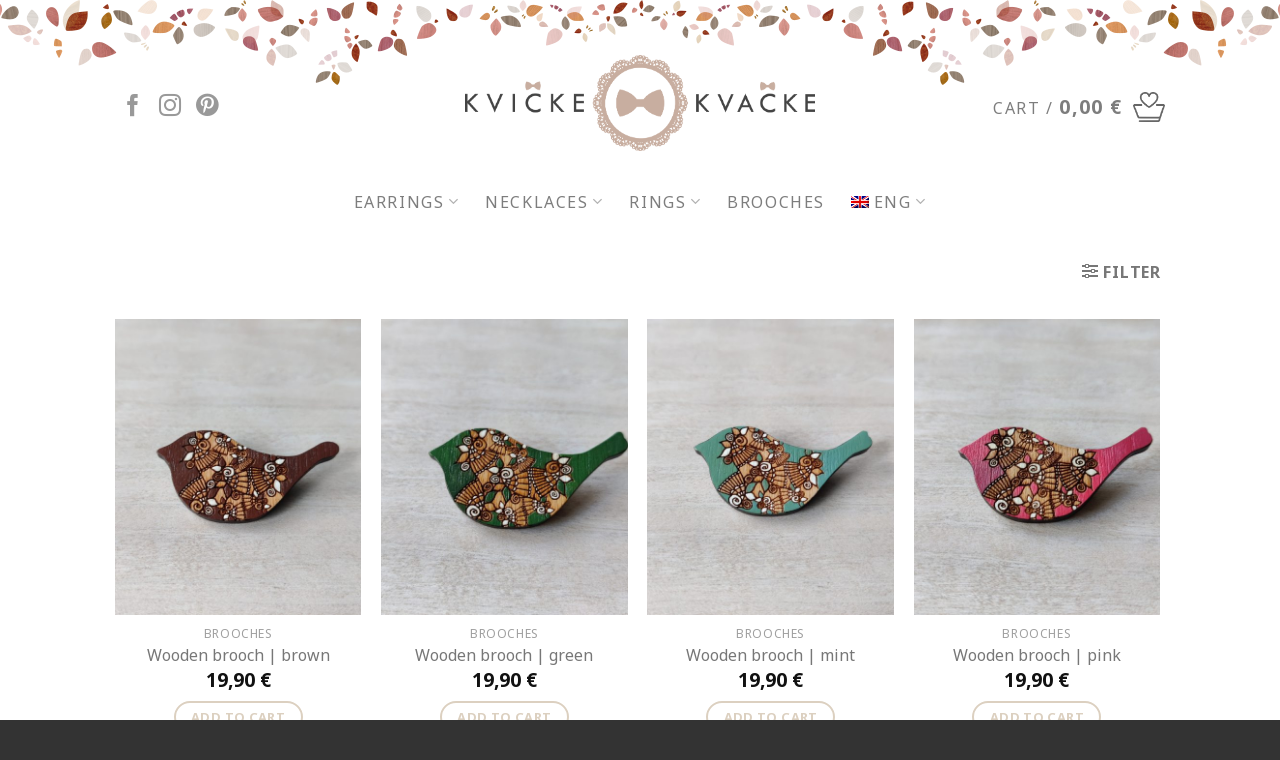

--- FILE ---
content_type: text/html; charset=UTF-8
request_url: https://kvickekvacke.com/
body_size: 16659
content:
<!DOCTYPE html>
<!--[if IE 9 ]> <html lang="en-US" class="ie9 loading-site no-js bg-fill"> <![endif]-->
<!--[if IE 8 ]> <html lang="en-US" class="ie8 loading-site no-js bg-fill"> <![endif]-->
<!--[if (gte IE 9)|!(IE)]><!--><html lang="en-US" class="loading-site no-js bg-fill"> <!--<![endif]-->
<head>
	<meta charset="UTF-8" />
	<link rel="profile" href="http://gmpg.org/xfn/11" />
	<link rel="pingback" href="https://kvickekvacke.com/xmlrpc.php" />

	<script>(function(html){html.className = html.className.replace(/\bno-js\b/,'js')})(document.documentElement);</script>
<link rel="alternate" hreflang="en" href="https://kvickekvacke.com" />
<link rel="alternate" hreflang="sl" href="https://kvickekvacke.com/sl/" />
<meta name="viewport" content="width=device-width, initial-scale=1, maximum-scale=1" />
	<!-- This site is optimized with the Yoast SEO plugin v14.7 - https://yoast.com/wordpress/plugins/seo/ -->
	<title>Kvičke Kvačke - Unique handmade wooden jewelry</title>
	<meta name="description" content="Unique handmade wooden jewelry made from laser engraved and hand painted wood. Inspired by nature, lace and crochet patterns." />
	<meta name="robots" content="index, follow" />
	<meta name="googlebot" content="index, follow, max-snippet:-1, max-image-preview:large, max-video-preview:-1" />
	<meta name="bingbot" content="index, follow, max-snippet:-1, max-image-preview:large, max-video-preview:-1" />
	<link rel="canonical" href="https://kvickekvacke.com/" />
	<meta property="og:locale" content="en_US" />
	<meta property="og:type" content="website" />
	<meta property="og:title" content="Kvičke Kvačke - Unique handmade wooden jewelry" />
	<meta property="og:description" content="Unique handmade wooden jewelry made from laser engraved and hand painted wood. Inspired by nature, lace and crochet patterns." />
	<meta property="og:url" content="https://kvickekvacke.com/" />
	<meta property="og:site_name" content="Kvičke Kvačke" />
	<meta property="article:publisher" content="https://www.facebook.com/KvickeKvacke/" />
	<meta property="article:modified_time" content="2024-08-14T18:26:02+00:00" />
	<meta name="twitter:card" content="summary_large_image" />
	<script type="application/ld+json" class="yoast-schema-graph">{"@context":"https://schema.org","@graph":[{"@type":"Organization","@id":"https://kvickekvacke.com/#organization","name":"Kvi\u010dke Kva\u010dke","url":"https://kvickekvacke.com/","sameAs":["https://www.facebook.com/KvickeKvacke/","https://www.instagram.com/kvickekvacke/","https://www.pinterest.com/kvickekvacke/"],"logo":{"@type":"ImageObject","@id":"https://kvickekvacke.com/#logo","inLanguage":"en-US","url":"https://kvickekvacke.com/wp-content/uploads/2019/11/Unique-handmade-wooden-jewelry-logo.png","width":2154,"height":585,"caption":"Kvi\u010dke Kva\u010dke"},"image":{"@id":"https://kvickekvacke.com/#logo"}},{"@type":"WebSite","@id":"https://kvickekvacke.com/#website","url":"https://kvickekvacke.com/","name":"Kvi\u010dke Kva\u010dke","description":"Unique handmade wooden jewelry","publisher":{"@id":"https://kvickekvacke.com/#organization"},"potentialAction":[{"@type":"SearchAction","target":"https://kvickekvacke.com/?s={search_term_string}","query-input":"required name=search_term_string"}],"inLanguage":"en-US"},{"@type":"WebPage","@id":"https://kvickekvacke.com/#webpage","url":"https://kvickekvacke.com/","name":"Kvi\u010dke Kva\u010dke - Unique handmade wooden jewelry","isPartOf":{"@id":"https://kvickekvacke.com/#website"},"about":{"@id":"https://kvickekvacke.com/#organization"},"datePublished":"2019-10-31T19:13:02+00:00","dateModified":"2024-08-14T18:26:02+00:00","description":"Unique handmade wooden jewelry made from laser engraved and hand painted wood. Inspired by nature, lace and crochet patterns.","inLanguage":"en-US","potentialAction":[{"@type":"ReadAction","target":["https://kvickekvacke.com/"]}]}]}</script>
	<!-- / Yoast SEO plugin. -->


<link rel='dns-prefetch' href='//fonts.googleapis.com' />
<link rel='dns-prefetch' href='//s.w.org' />
<link rel="alternate" type="application/rss+xml" title="Kvičke Kvačke &raquo; Feed" href="https://kvickekvacke.com/feed/" />
<link rel="alternate" type="application/rss+xml" title="Kvičke Kvačke &raquo; Comments Feed" href="https://kvickekvacke.com/comments/feed/" />
<link rel="alternate" type="application/rss+xml" title="Kvičke Kvačke &raquo; Products Feed" href="https://kvickekvacke.com/shop/feed/" />
		<script type="text/javascript">
			window._wpemojiSettings = {"baseUrl":"https:\/\/s.w.org\/images\/core\/emoji\/12.0.0-1\/72x72\/","ext":".png","svgUrl":"https:\/\/s.w.org\/images\/core\/emoji\/12.0.0-1\/svg\/","svgExt":".svg","source":{"concatemoji":"https:\/\/kvickekvacke.com\/wp-includes\/js\/wp-emoji-release.min.js?ver=5.3.20"}};
			!function(e,a,t){var n,r,o,i=a.createElement("canvas"),p=i.getContext&&i.getContext("2d");function s(e,t){var a=String.fromCharCode;p.clearRect(0,0,i.width,i.height),p.fillText(a.apply(this,e),0,0);e=i.toDataURL();return p.clearRect(0,0,i.width,i.height),p.fillText(a.apply(this,t),0,0),e===i.toDataURL()}function c(e){var t=a.createElement("script");t.src=e,t.defer=t.type="text/javascript",a.getElementsByTagName("head")[0].appendChild(t)}for(o=Array("flag","emoji"),t.supports={everything:!0,everythingExceptFlag:!0},r=0;r<o.length;r++)t.supports[o[r]]=function(e){if(!p||!p.fillText)return!1;switch(p.textBaseline="top",p.font="600 32px Arial",e){case"flag":return s([127987,65039,8205,9895,65039],[127987,65039,8203,9895,65039])?!1:!s([55356,56826,55356,56819],[55356,56826,8203,55356,56819])&&!s([55356,57332,56128,56423,56128,56418,56128,56421,56128,56430,56128,56423,56128,56447],[55356,57332,8203,56128,56423,8203,56128,56418,8203,56128,56421,8203,56128,56430,8203,56128,56423,8203,56128,56447]);case"emoji":return!s([55357,56424,55356,57342,8205,55358,56605,8205,55357,56424,55356,57340],[55357,56424,55356,57342,8203,55358,56605,8203,55357,56424,55356,57340])}return!1}(o[r]),t.supports.everything=t.supports.everything&&t.supports[o[r]],"flag"!==o[r]&&(t.supports.everythingExceptFlag=t.supports.everythingExceptFlag&&t.supports[o[r]]);t.supports.everythingExceptFlag=t.supports.everythingExceptFlag&&!t.supports.flag,t.DOMReady=!1,t.readyCallback=function(){t.DOMReady=!0},t.supports.everything||(n=function(){t.readyCallback()},a.addEventListener?(a.addEventListener("DOMContentLoaded",n,!1),e.addEventListener("load",n,!1)):(e.attachEvent("onload",n),a.attachEvent("onreadystatechange",function(){"complete"===a.readyState&&t.readyCallback()})),(n=t.source||{}).concatemoji?c(n.concatemoji):n.wpemoji&&n.twemoji&&(c(n.twemoji),c(n.wpemoji)))}(window,document,window._wpemojiSettings);
		</script>
		<style type="text/css">
img.wp-smiley,
img.emoji {
	display: inline !important;
	border: none !important;
	box-shadow: none !important;
	height: 1em !important;
	width: 1em !important;
	margin: 0 .07em !important;
	vertical-align: -0.1em !important;
	background: none !important;
	padding: 0 !important;
}
</style>
	<link rel='stylesheet' id='wp-block-library-css'  href='https://kvickekvacke.com/wp-includes/css/dist/block-library/style.min.css?ver=5.3.20' type='text/css' media='all' />
<link rel='stylesheet' id='wc-block-vendors-style-css'  href='https://kvickekvacke.com/wp-content/plugins/woocommerce/packages/woocommerce-blocks/build/vendors-style.css?ver=3.8.1' type='text/css' media='all' />
<link rel='stylesheet' id='wc-block-style-css'  href='https://kvickekvacke.com/wp-content/plugins/woocommerce/packages/woocommerce-blocks/build/style.css?ver=3.8.1' type='text/css' media='all' />
<style id='woocommerce-inline-inline-css' type='text/css'>
.woocommerce form .form-row .required { visibility: visible; }
</style>
<link rel='stylesheet' id='wpml-menu-item-0-css'  href='//kvickekvacke.com/wp-content/plugins/sitepress-multilingual-cms/templates/language-switchers/menu-item/style.min.css?ver=1' type='text/css' media='all' />
<link rel='stylesheet' id='wc-gateway-ppec-frontend-css'  href='https://kvickekvacke.com/wp-content/plugins/woocommerce-gateway-paypal-express-checkout/assets/css/wc-gateway-ppec-frontend.css?ver=2.1.1' type='text/css' media='all' />
<link rel='stylesheet' id='parent-style-css'  href='https://kvickekvacke.com/wp-content/themes/flatsome/style.css?ver=5.3.20' type='text/css' media='all' />
<link rel='stylesheet' id='flatsome-icons-css'  href='https://kvickekvacke.com/wp-content/themes/flatsome/assets/css/fl-icons.css?ver=3.12' type='text/css' media='all' />
<link rel='stylesheet' id='flatsome-main-css'  href='https://kvickekvacke.com/wp-content/themes/flatsome/assets/css/flatsome.css?ver=3.12.2' type='text/css' media='all' />
<link rel='stylesheet' id='flatsome-shop-css'  href='https://kvickekvacke.com/wp-content/themes/flatsome/assets/css/flatsome-shop.css?ver=3.12.2' type='text/css' media='all' />
<link rel='stylesheet' id='flatsome-style-css'  href='https://kvickekvacke.com/wp-content/themes/flatsome-child/style.css?ver=3.9' type='text/css' media='all' />
<link rel='stylesheet' id='flatsome-googlefonts-css'  href='//fonts.googleapis.com/css?family=Noto+Sans%3Aregular%2C700%2Cregular%2C700%7CDancing+Script%3Aregular%2C400&#038;display=swap&#038;ver=3.9' type='text/css' media='all' />
<script type='text/javascript' src='https://kvickekvacke.com/wp-includes/js/jquery/jquery.js?ver=1.12.4-wp'></script>
<script type='text/javascript' src='https://kvickekvacke.com/wp-includes/js/jquery/jquery-migrate.min.js?ver=1.4.1'></script>
<link rel='https://api.w.org/' href='https://kvickekvacke.com/wp-json/' />
<link rel="EditURI" type="application/rsd+xml" title="RSD" href="https://kvickekvacke.com/xmlrpc.php?rsd" />
<link rel="wlwmanifest" type="application/wlwmanifest+xml" href="https://kvickekvacke.com/wp-includes/wlwmanifest.xml" /> 
<meta name="generator" content="WordPress 5.3.20" />
<meta name="generator" content="WooCommerce 4.8.3" />
<meta name="generator" content="WPML ver:4.4.10 stt:1,46;" />
<style>.bg{opacity: 0; transition: opacity 1s; -webkit-transition: opacity 1s;} .bg-loaded{opacity: 1;}</style><!--[if IE]><link rel="stylesheet" type="text/css" href="https://kvickekvacke.com/wp-content/themes/flatsome/assets/css/ie-fallback.css"><script src="//cdnjs.cloudflare.com/ajax/libs/html5shiv/3.6.1/html5shiv.js"></script><script>var head = document.getElementsByTagName('head')[0],style = document.createElement('style');style.type = 'text/css';style.styleSheet.cssText = ':before,:after{content:none !important';head.appendChild(style);setTimeout(function(){head.removeChild(style);}, 0);</script><script src="https://kvickekvacke.com/wp-content/themes/flatsome/assets/libs/ie-flexibility.js"></script><![endif]-->	<noscript><style>.woocommerce-product-gallery{ opacity: 1 !important; }</style></noscript>
				<script  type="text/javascript">
				!function(f,b,e,v,n,t,s){if(f.fbq)return;n=f.fbq=function(){n.callMethod?
					n.callMethod.apply(n,arguments):n.queue.push(arguments)};if(!f._fbq)f._fbq=n;
					n.push=n;n.loaded=!0;n.version='2.0';n.queue=[];t=b.createElement(e);t.async=!0;
					t.src=v;s=b.getElementsByTagName(e)[0];s.parentNode.insertBefore(t,s)}(window,
					document,'script','https://connect.facebook.net/en_US/fbevents.js');
			</script>
			<!-- WooCommerce Facebook Integration Begin -->
			<script  type="text/javascript">

				fbq('init', '654226268814186', {}, {
    "agent": "woocommerce-4.8.3-2.3.5"
});

				fbq( 'track', 'PageView', {
    "source": "woocommerce",
    "version": "4.8.3",
    "pluginVersion": "2.3.5"
} );

				document.addEventListener( 'DOMContentLoaded', function() {
					jQuery && jQuery( function( $ ) {
						// insert placeholder for events injected when a product is added to the cart through AJAX
						$( document.body ).append( '<div class=\"wc-facebook-pixel-event-placeholder\"></div>' );
					} );
				}, false );

			</script>
			<!-- WooCommerce Facebook Integration End -->
			<link rel="icon" href="https://kvickekvacke.com/wp-content/uploads/2019/11/cropped-Unique-handmade-wooden-jewlery-favicon-32x32.png" sizes="32x32" />
<link rel="icon" href="https://kvickekvacke.com/wp-content/uploads/2019/11/cropped-Unique-handmade-wooden-jewlery-favicon-192x192.png" sizes="192x192" />
<link rel="apple-touch-icon-precomposed" href="https://kvickekvacke.com/wp-content/uploads/2019/11/cropped-Unique-handmade-wooden-jewlery-favicon-180x180.png" />
<meta name="msapplication-TileImage" content="https://kvickekvacke.com/wp-content/uploads/2019/11/cropped-Unique-handmade-wooden-jewlery-favicon-270x270.png" />
<style id="custom-css" type="text/css">:root {--primary-color: #dcd0c0;}.header-main{height: 174px}#logo img{max-height: 174px}#logo{width:350px;}.header-bottom{min-height: 55px}.header-top{min-height: 30px}.transparent .header-main{height: 265px}.transparent #logo img{max-height: 265px}.has-transparent + .page-title:first-of-type,.has-transparent + #main > .page-title,.has-transparent + #main > div > .page-title,.has-transparent + #main .page-header-wrapper:first-of-type .page-title{padding-top: 315px;}.header.show-on-scroll,.stuck .header-main{height:70px!important}.stuck #logo img{max-height: 70px!important}.header-bg-color, .header-wrapper {background-color: rgba(255,255,255,0)}.header-bg-image {background-image: url('https://kvickekvacke.com/wp-content/uploads/2020/04/test7.png');}.header-bg-image {background-repeat: no-repeat;}.header-bottom {background-color: #ffffff}.header-main .nav > li > a{line-height: 16px }.header-wrapper:not(.stuck) .header-main .header-nav{margin-top: 40px }.stuck .header-main .nav > li > a{line-height: 50px }.header-bottom-nav > li > a{line-height: 16px }@media (max-width: 549px) {.header-main{height: 70px}#logo img{max-height: 70px}}/* Color */.accordion-title.active, .has-icon-bg .icon .icon-inner,.logo a, .primary.is-underline, .primary.is-link, .badge-outline .badge-inner, .nav-outline > li.active> a,.nav-outline >li.active > a, .cart-icon strong,[data-color='primary'], .is-outline.primary{color: #dcd0c0;}/* Color !important */[data-text-color="primary"]{color: #dcd0c0!important;}/* Background Color */[data-text-bg="primary"]{background-color: #dcd0c0;}/* Background */.scroll-to-bullets a,.featured-title, .label-new.menu-item > a:after, .nav-pagination > li > .current,.nav-pagination > li > span:hover,.nav-pagination > li > a:hover,.has-hover:hover .badge-outline .badge-inner,button[type="submit"], .button.wc-forward:not(.checkout):not(.checkout-button), .button.submit-button, .button.primary:not(.is-outline),.featured-table .title,.is-outline:hover, .has-icon:hover .icon-label,.nav-dropdown-bold .nav-column li > a:hover, .nav-dropdown.nav-dropdown-bold > li > a:hover, .nav-dropdown-bold.dark .nav-column li > a:hover, .nav-dropdown.nav-dropdown-bold.dark > li > a:hover, .is-outline:hover, .tagcloud a:hover,.grid-tools a, input[type='submit']:not(.is-form), .box-badge:hover .box-text, input.button.alt,.nav-box > li > a:hover,.nav-box > li.active > a,.nav-pills > li.active > a ,.current-dropdown .cart-icon strong, .cart-icon:hover strong, .nav-line-bottom > li > a:before, .nav-line-grow > li > a:before, .nav-line > li > a:before,.banner, .header-top, .slider-nav-circle .flickity-prev-next-button:hover svg, .slider-nav-circle .flickity-prev-next-button:hover .arrow, .primary.is-outline:hover, .button.primary:not(.is-outline), input[type='submit'].primary, input[type='submit'].primary, input[type='reset'].button, input[type='button'].primary, .badge-inner{background-color: #dcd0c0;}/* Border */.nav-vertical.nav-tabs > li.active > a,.scroll-to-bullets a.active,.nav-pagination > li > .current,.nav-pagination > li > span:hover,.nav-pagination > li > a:hover,.has-hover:hover .badge-outline .badge-inner,.accordion-title.active,.featured-table,.is-outline:hover, .tagcloud a:hover,blockquote, .has-border, .cart-icon strong:after,.cart-icon strong,.blockUI:before, .processing:before,.loading-spin, .slider-nav-circle .flickity-prev-next-button:hover svg, .slider-nav-circle .flickity-prev-next-button:hover .arrow, .primary.is-outline:hover{border-color: #dcd0c0}.nav-tabs > li.active > a{border-top-color: #dcd0c0}.widget_shopping_cart_content .blockUI.blockOverlay:before { border-left-color: #dcd0c0 }.woocommerce-checkout-review-order .blockUI.blockOverlay:before { border-left-color: #dcd0c0 }/* Fill */.slider .flickity-prev-next-button:hover svg,.slider .flickity-prev-next-button:hover .arrow{fill: #dcd0c0;}/* Background Color */[data-icon-label]:after, .secondary.is-underline:hover,.secondary.is-outline:hover,.icon-label,.button.secondary:not(.is-outline),.button.alt:not(.is-outline), .badge-inner.on-sale, .button.checkout, .single_add_to_cart_button, .current .breadcrumb-step{ background-color:#777777; }[data-text-bg="secondary"]{background-color: #777777;}/* Color */.secondary.is-underline,.secondary.is-link, .secondary.is-outline,.stars a.active, .star-rating:before, .woocommerce-page .star-rating:before,.star-rating span:before, .color-secondary{color: #777777}/* Color !important */[data-text-color="secondary"]{color: #777777!important;}/* Border */.secondary.is-outline:hover{border-color:#777777}.success.is-underline:hover,.success.is-outline:hover,.success{background-color: #b99886}.success-color, .success.is-link, .success.is-outline{color: #b99886;}.success-border{border-color: #b99886!important;}/* Color !important */[data-text-color="success"]{color: #b99886!important;}/* Background Color */[data-text-bg="success"]{background-color: #b99886;}body{font-size: 100%;}@media screen and (max-width: 549px){body{font-size: 100%;}}body{font-family:"Noto Sans", sans-serif}body{font-weight: 0}body{color: #777777}.nav > li > a {font-family:"Noto Sans", sans-serif;}.mobile-sidebar-levels-2 .nav > li > ul > li > a {font-family:"Noto Sans", sans-serif;}.nav > li > a {font-weight: 700;}.mobile-sidebar-levels-2 .nav > li > ul > li > a {font-weight: 700;}h1,h2,h3,h4,h5,h6,.heading-font, .off-canvas-center .nav-sidebar.nav-vertical > li > a{font-family: "Noto Sans", sans-serif;}h1,h2,h3,h4,h5,h6,.heading-font,.banner h1,.banner h2{font-weight: 700;}.alt-font{font-family: "Dancing Script", sans-serif;}.alt-font{font-weight: 400!important;}a{color: #777777;}a:hover{color: #000000;}.tagcloud a:hover{border-color: #000000;background-color: #000000;}.widget a{color: #777777;}.widget a:hover{color: #000000;}.widget .tagcloud a:hover{border-color: #000000; background-color: #000000;}.badge-inner.on-sale{background-color: #dcd0c0}.badge-inner.new-bubble{background-color: #dcd0c0}input[type='submit'], input[type="button"], button:not(.icon), .button:not(.icon){border-radius: 99px!important}@media screen and (min-width: 550px){.products .box-vertical .box-image{min-width: 510px!important;width: 510px!important;}}.footer-2{background-image: url('http://kvickekvacke.com/wp-content/uploads/2019/11/Unique-handmade-wooden-jewelry-footer.png');}.footer-1{background-color: #dcd0c0}.footer-2{background-color: #dcd0c0}.absolute-footer, html{background-color: #333333}button[name='update_cart'] { display: none; }/* Custom CSS *//* Header */#logo img {margin-top: 1em;}.woocommerce-ordering, .woocommerce-result-count {display: none;}.category-filtering {text-align: right;}.nav-dropdown.nav-dropdown-default>li>a {border-bottom: 0;}/* Social icons */button.icon:not(.button), a.icon:not(.button) {font-size: 1.4rem;}.header-cart-title {font-size: 1rem;}ul.header-nav li a {font-weight: normal;letter-spacing: 0.1rem;}/*#wide-nav {border-top: 1px solid #ececec;border-bottom: 1px solid #ececec;}*/.nav>li.active>a {color: #777777;font-weight: bold;}/* Footer */.footer-1 {padding-bottom: 35px;border-top: 0;}.footer-1 .widget .is-divider {width: 30px;height: 3px;background-color: #000000;opacity: .1;border: 0;margin-top: .9rem;margin-bottom: .9rem;}/* Breadcrumbs */.is-large {font-size: 1rem;}/* Order by and Quick view */.orderby {border-radius: 99px;}/* Left sidebar - Categories and filter widgets */.widget .is-divider {margin-top: 0.2rem;height: 1px;max-width: none;border-top: 1px solid #ececec; }.widget_product_categories li a {/*font-size: 0.95em:*/}.widget_price_filter .ui-slider .ui-slider-range {background-color: #dcd0c0;}.widget_price_filter .ui-slider .ui-slider-handle {border: 1px solid #dddddd;background-color: #f6f6f6;}.widget_price_filter .price_slider_amount .button {border: none;background-color: #dcd0c0;}.widget_product_tag_cloud a, .widget_tag_cloud a {border-radius: 0;}.widget .tagcloud a:hover {background-color: #dcd0c0;border-color: #dcd0c0;border-radius: 0;color: white;}.widget>ul>li ul {border-left: none;}.widget>ul>li .count {/*font-size: 0.85em;*/line-height: 0.85rem;}.widget>ul>li+li {border-top: none;}.widget>ul>li>a {padding: 3px 0;}.category-filter-row .widget_layered_nav_filters .widgettitle {font-size: 1.2em;}.category-filter-row .widget_layered_nav_filters .chosen {margin-right: 0;margin-left: 10px;}/* Product catalog */.box-text-products {font-size: 1rem;}.woocommerce-Price-amount {font-size: 1.2rem;}.image-tools.bottom.left {display: none;}/* Product */.product-summary .woocommerce-Price-currencySymbol {font-size: 1em;vertical-align: 0;}.button.alt:not(.is-outline), .single_add_to_cart_button {border: none;background-color: #dcd0c0;}h3.product-section-title-related {display: none;}.related-products-wrapper.product-section {border-top: 0;padding-bottom: 3em;}.woocommerce-tabs h4 {font-size: 1em;}.product-thumbnails a {border: 0;}.single_add_to_cart_button {margin-bottom: 0;}/* Checkout */.current .breadcrumb-step {background-color: #dcd0c0;}.woocommerce-shipping-destination {display: none;}.coupon .is-form, input[type='submit'].is-form {background-color: #777777;color: #ffffff;text-shadow: none;}.woocommerce-form-coupon-toggle {display: none;}.woocommerce-billing-fields {padding-top: 0;border-top: 0;}.cart-wrapper td.product-quantity {text-align: center;}/* Cart popup */.button.checkout.wc-forward {margin-bottom: 0.5em;}/* Order complete */.wc-bacs-bank-details,.woocommerce-order-overview {list-style: none;}.entry-content ul li {margin-left: 0;}.woocommerce-order-overview li {margin-bottom: 0.3em; }/* Add margin-top to h1 without class set */h1:not([class]) {margin-top: 1em;}/* Remove margins on simple contact form and Subcribe to newsletter button */#simple-contact-form form, #scf-button {margin-bottom: 0;}/* Subcribe to newsletter button */#mc-embedded-subscribe {margin-bottom: 0;margin-top: 1em;}button[type=submit]:hover, input[type=submit]:hover {box-shadow: none;background-color: #9e9e9e !important;}/* About page */.welcome {font-size: 2.5em;}.about-col {padding-bottom: 0;}.about-col h3, .about-mobile-digitized h3 {margin-bottom: 0;}.about-row {margin-top: 2em;}[class~='about-row']:last-of-type {margin-bottom: 3.5em;}.about-section {padding: 0 15px !important;}/* Contact page */.contact-section {padding: 0 15px !important;}/* Subcribe to newsletter page */#mc-embedded-subscribe-form {margin-bottom: 3.5em;}/* Custom CSS Tablet */@media (max-width: 849px){.site-main {margin: 0 !important;}.breadcrumbs {padding-top: 0.7em;}.category-filtering {padding-top: 0;}/* Product */.next-prev-thumbs {display: none;}.product-main {padding-bottom: 1em;}/* Order complete */.wc-bacs-bank-details,.woocommerce-order-overview {list-style: none;}.entry-content ul li {margin-left: 0;}.woocommerce-order-overview li {margin-bottom: 0.3em; }/* Cart popup */.button.checkout.wc-forward {margin-bottom: 0.5em;}/* Mailchimp subscribe banner */.mc-layout__bannerContent iframe { height: auto !important }}/* Custom CSS Mobile */@media (max-width: 549px){.site-main {margin: 0 !important;}#logo img {margin-top: 2em;}.breadcrumbs {padding-top: 0.7em;}.category-filtering {padding-top: 0;}.mobile-nav, #wrapper>.message-wrapper {margin-top: 66px;}.flex-left .mobile-nav {margin-top: 74px;}.shop-page-title {margin-top: 40px;}.category-page-row {padding-top: 0;}.product-filter-row {display: none;}/* Product */.product-main {padding: 80px 0;}.next-prev-thumbs {display: none;}.woocommerce-tabs h4 {text-align: left !important;}.product-main {padding-bottom: 1em;}/* Order complete */.wc-bacs-bank-details,.woocommerce-order-overview {list-style: none;}.entry-content ul li {margin-left: 0;}.woocommerce-order-overview li {margin-bottom: 0.3em; }/* Cart popup */.button.checkout.wc-forward {margin-bottom: 0.5em;}/* Mailchimp subscribe banner */.mc-layout__bannerContent iframe {height: auto !important}.bannerContent__description {text-align: center;padding-top: 15px;}/* Add margin-top to h1 without class set */h1:not([class]) {margin-top: 3em;}/* About page */.about-mobile-welcome {padding-bottom: 0 !important;}.about-mobile-welcome .welcome {font-size: 2.25em;}.about-mobile .col-inner {padding: 1em 0 !important;text-align: center;}.about-mobile-img .img {margin: 0 !important;width: 100% !important;}.about-mobile-digitized {margin-top: 2em !important;}.about-mobile-digitized .col-inner {max-width: 100% !important;}.about-row {margin-top: 1em;}[class~='about-row']:last-of-type {margin-bottom: 2em;}/* Contact page */.contact-mobile h3 {margin-bottom: 0;}.contact-mobile {margin-bottom: 2em;}.contact-mobile-img .img-inner {margin: 0 !important;width: 100% !important;}/* Shopping cart */.checkout-page-title {padding-top: 3em;}}.label-new.menu-item > a:after{content:"New";}.label-hot.menu-item > a:after{content:"Hot";}.label-sale.menu-item > a:after{content:"Sale";}.label-popular.menu-item > a:after{content:"Popular";}</style>
	<!-- Global site tag (gtag.js) - Google Analytics -->
	<script async src="https://www.googletagmanager.com/gtag/js?id=UA-165765962-1"></script>
	<script>
  		window.dataLayer = window.dataLayer || [];
  		function gtag(){dataLayer.push(arguments);}
  		gtag('js', new Date());

  		gtag('config', 'UA-165765962-1');
	</script>
</head>

<body class="home archive post-type-archive post-type-archive-product theme-flatsome woocommerce woocommerce-page woocommerce-no-js full-width bg-fill lightbox nav-dropdown-has-arrow">


<a class="skip-link screen-reader-text" href="#main">Skip to content</a>

<div id="wrapper">

	
	<header id="header" class="header ">
		<div class="header-wrapper">
			<div id="masthead" class="header-main show-logo-center hide-for-sticky">
      <div class="header-inner flex-row container logo-center medium-logo-center" role="navigation">

          <!-- Logo -->
          <div id="logo" class="flex-col logo">
            <!-- Header logo -->
<a href="https://kvickekvacke.com/" title="Kvičke Kvačke - Unique handmade wooden jewelry" rel="home">
    <img width="350" height="174" src="https://kvickekvacke.com/wp-content/uploads/2019/11/Unique-handmade-wooden-jewelry-logo.png" class="header_logo header-logo" alt="Kvičke Kvačke"/><img  width="350" height="174" src="https://kvickekvacke.com/wp-content/uploads/2019/11/Unique-handmade-wooden-jewelry-logo.png" class="header-logo-dark" alt="Kvičke Kvačke"/></a>
          </div>

          <!-- Mobile Left Elements -->
          <div class="flex-col show-for-medium flex-left">
            <ul class="mobile-nav nav nav-left ">
              <li class="nav-icon has-icon">
  		<a href="#" data-open="#main-menu" data-pos="left" data-bg="main-menu-overlay" data-color="" class="is-small" aria-label="Menu" aria-controls="main-menu" aria-expanded="false">
		
		  <i class="icon-menu" ></i>
		  		</a>
	</li>            </ul>
          </div>

          <!-- Left Elements -->
          <div class="flex-col hide-for-medium flex-left
            ">
            <ul class="header-nav header-nav-main nav nav-left  nav-size-xlarge nav-uppercase" >
              <li class="html header-social-icons ml-0">
	<div class="social-icons follow-icons" ><a href="https://www.facebook.com/KvickeKvacke/" target="_blank" data-label="Facebook"  rel="noopener noreferrer nofollow" class="icon plain facebook tooltip" title="Follow on Facebook"><i class="icon-facebook" ></i></a><a href="https://www.instagram.com/kvickekvacke/" target="_blank" rel="noopener noreferrer nofollow" data-label="Instagram" class="icon plain  instagram tooltip" title="Follow on Instagram"><i class="icon-instagram" ></i></a><a href="https://www.pinterest.com/kvickekvacke/" target="_blank" rel="noopener noreferrer nofollow"  data-label="Pinterest"  class="icon plain  pinterest tooltip" title="Follow on Pinterest"><i class="icon-pinterest" ></i></a></div></li>            </ul>
          </div>

          <!-- Right Elements -->
          <div class="flex-col hide-for-medium flex-right">
            <ul class="header-nav header-nav-main nav nav-right  nav-size-xlarge nav-uppercase">
              <li class="cart-item has-icon has-dropdown">

<a href="https://kvickekvacke.com/cart/" title="Cart" class="header-cart-link is-small">


<span class="header-cart-title">
   Cart   /      <span class="cart-price"><span class="woocommerce-Price-amount amount"><bdi>0,00&nbsp;<span class="woocommerce-Price-currencySymbol">&euro;</span></bdi></span></span>
  </span>

  <span class="image-icon header-cart-icon" data-icon-label="0">
    <img class="cart-img-icon" alt="Cart" src="https://kvickekvacke.com/wp-content/uploads/2019/11/Unique-handmade-wooden-jewlery-cart.png"/>
  </span>
</a>

 <ul class="nav-dropdown nav-dropdown-default">
    <li class="html widget_shopping_cart">
      <div class="widget_shopping_cart_content">
        

	<p class="woocommerce-mini-cart__empty-message">No products in the cart.</p>


      </div>
    </li>
     </ul>

</li>
            </ul>
          </div>

          <!-- Mobile Right Elements -->
          <div class="flex-col show-for-medium flex-right">
            <ul class="mobile-nav nav nav-right ">
              <li class="cart-item has-icon">

      <a href="https://kvickekvacke.com/cart/" class="header-cart-link off-canvas-toggle nav-top-link is-small" data-open="#cart-popup" data-class="off-canvas-cart" title="Cart" data-pos="right">
  
  <span class="image-icon header-cart-icon" data-icon-label="0">
    <img class="cart-img-icon" alt="Cart" src="https://kvickekvacke.com/wp-content/uploads/2019/11/Unique-handmade-wooden-jewlery-cart.png"/>
  </span>
</a>


  <!-- Cart Sidebar Popup -->
  <div id="cart-popup" class="mfp-hide widget_shopping_cart">
  <div class="cart-popup-inner inner-padding">
      <div class="cart-popup-title text-center">
          <h4 class="uppercase">Cart</h4>
          <div class="is-divider"></div>
      </div>
      <div class="widget_shopping_cart_content">
          

	<p class="woocommerce-mini-cart__empty-message">No products in the cart.</p>


      </div>
             <div class="cart-sidebar-content relative"></div>  </div>
  </div>

</li>
            </ul>
          </div>

      </div>
     
      </div><div id="wide-nav" class="header-bottom wide-nav hide-for-sticky flex-has-center hide-for-medium">
    <div class="flex-row container">

            
                        <div class="flex-col hide-for-medium flex-center">
                <ul class="nav header-nav header-bottom-nav nav-center  nav-size-large nav-spacing-xlarge nav-uppercase">
                    <li id="menu-item-3198" class="menu-item menu-item-type-custom menu-item-object-custom menu-item-has-children menu-item-3198 has-dropdown"><a href="https://kvickekvacke.com/product-category/earrings/" class="nav-top-link">Earrings<i class="icon-angle-down" ></i></a>
<ul class="sub-menu nav-dropdown nav-dropdown-default">
	<li id="menu-item-3199" class="menu-item menu-item-type-custom menu-item-object-custom menu-item-3199"><a href="https://kvickekvacke.com/product-category/earrings/mini-round-wooden-earrings/">Mini round</a></li>
	<li id="menu-item-3200" class="menu-item menu-item-type-custom menu-item-object-custom menu-item-3200"><a href="https://kvickekvacke.com/product-category/earrings/mini-hearts-wooden-earrings/">Mini hearts</a></li>
	<li id="menu-item-3201" class="menu-item menu-item-type-custom menu-item-object-custom menu-item-3201"><a href="https://kvickekvacke.com/product-category/earrings/small-wooden-earrings/">Small</a></li>
	<li id="menu-item-3202" class="menu-item menu-item-type-custom menu-item-object-custom menu-item-3202"><a href="https://kvickekvacke.com/product-category/earrings/medium-wooden-earrings/">Medium</a></li>
	<li id="menu-item-4565" class="menu-item menu-item-type-custom menu-item-object-custom menu-item-4565"><a href="https://kvickekvacke.com/product-category/earrings/large-wooden-earrings/">Large</a></li>
	<li id="menu-item-13987" class="menu-item menu-item-type-custom menu-item-object-custom menu-item-13987"><a href="https://kvickekvacke.com/product-category/earrings/wooden-earrings-night-sky/">&#8220;Night Sky&#8221;</a></li>
	<li id="menu-item-15771" class="menu-item menu-item-type-custom menu-item-object-custom menu-item-15771"><a href="https://kvickekvacke.com/product-category/earrings/wooden-earrings-lace/">&#8220;Lace&#8221;</a></li>
</ul>
</li>
<li id="menu-item-3203" class="menu-item menu-item-type-custom menu-item-object-custom menu-item-has-children menu-item-3203 has-dropdown"><a href="https://kvickekvacke.com/product-category/necklaces/" class="nav-top-link">Necklaces<i class="icon-angle-down" ></i></a>
<ul class="sub-menu nav-dropdown nav-dropdown-default">
	<li id="menu-item-3205" class="menu-item menu-item-type-custom menu-item-object-custom menu-item-3205"><a href="https://kvickekvacke.com/product-category/necklaces/small-pendant-wooden-necklaces/">Small pendant</a></li>
	<li id="menu-item-3206" class="menu-item menu-item-type-custom menu-item-object-custom menu-item-3206"><a href="https://kvickekvacke.com/product-category/necklaces/medium-pendant-wooden-necklaces/">Medium pendant</a></li>
	<li id="menu-item-4342" class="menu-item menu-item-type-custom menu-item-object-custom menu-item-4342"><a href="https://kvickekvacke.com/product-category/necklaces/bird-pendant-wooden-necklaces/">Bird pendant</a></li>
	<li id="menu-item-14093" class="menu-item menu-item-type-custom menu-item-object-custom menu-item-14093"><a href="https://kvickekvacke.com/product-category/earrings/wooden-necklaces-night-sky/">&#8220;Night Sky&#8221;</a></li>
</ul>
</li>
<li id="menu-item-4619" class="menu-item menu-item-type-custom menu-item-object-custom menu-item-has-children menu-item-4619 has-dropdown"><a href="https://kvickekvacke.com/product-category/rings/" class="nav-top-link">Rings<i class="icon-angle-down" ></i></a>
<ul class="sub-menu nav-dropdown nav-dropdown-default">
	<li id="menu-item-14104" class="menu-item menu-item-type-custom menu-item-object-custom menu-item-14104"><a href="https://kvickekvacke.com/product-category/earrings/small-wooden-rings/">Small</a></li>
	<li id="menu-item-14095" class="menu-item menu-item-type-custom menu-item-object-custom menu-item-14095"><a href="https://kvickekvacke.com/product-category/earrings/wooden-rings-night-sky/">&#8220;Night Sky&#8221;</a></li>
</ul>
</li>
<li id="menu-item-16328" class="menu-item menu-item-type-custom menu-item-object-custom menu-item-16328"><a href="https://kvickekvacke.com/product-category/brooches/" class="nav-top-link">Brooches</a></li>
<li id="menu-item-wpml-ls-19-en" class="menu-item wpml-ls-slot-19 wpml-ls-item wpml-ls-item-en wpml-ls-current-language wpml-ls-menu-item wpml-ls-first-item menu-item-type-wpml_ls_menu_item menu-item-object-wpml_ls_menu_item menu-item-has-children menu-item-wpml-ls-19-en has-dropdown"><a title="ENG" href="https://kvickekvacke.com" class="nav-top-link"><img
            class="wpml-ls-flag"
            src="https://kvickekvacke.com/wp-content/plugins/sitepress-multilingual-cms/res/flags/en.png"
            alt=""
            
            
    /><span class="wpml-ls-native" lang="en">ENG</span><i class="icon-angle-down" ></i></a>
<ul class="sub-menu nav-dropdown nav-dropdown-default">
	<li id="menu-item-wpml-ls-19-sl" class="menu-item wpml-ls-slot-19 wpml-ls-item wpml-ls-item-sl wpml-ls-menu-item wpml-ls-last-item menu-item-type-wpml_ls_menu_item menu-item-object-wpml_ls_menu_item menu-item-wpml-ls-19-sl"><a title="SI" href="https://kvickekvacke.com/sl/"><img
            class="wpml-ls-flag"
            src="https://kvickekvacke.com/wp-content/plugins/sitepress-multilingual-cms/res/flags/sl.png"
            alt=""
            
            
    /><span class="wpml-ls-native" lang="sl">SI</span></a></li>
</ul>
</li>
                </ul>
            </div>
            
            
            
    </div>
</div>

<div class="header-bg-container fill"><div class="header-bg-image fill"></div><div class="header-bg-color fill"></div></div>		</div>
	</header>

	<div class="shop-page-title category-page-title page-title ">
	<div class="page-title-inner flex-row  medium-flex-wrap container">
	  <div class="flex-col flex-grow medium-text-center">
	  	<div class="is-medium">
	</div>
<div class="category-filtering category-filter-row ">
	<a href="#" data-open="#shop-sidebar"  data-pos="left" class="filter-button uppercase plain">
		<i class="icon-equalizer"></i>
		<strong>Filter</strong>
	</a>
	<div class="inline-block">
			</div>
</div>
	  </div>
	  <div class="flex-col medium-text-center">
	  	<p class="woocommerce-result-count hide-for-medium">
	Showing 1&ndash;12 of 221 results</p>
<form class="woocommerce-ordering" method="get">
	<select name="orderby" class="orderby" aria-label="Shop order">
					<option value="menu_order"  selected='selected'>Default sorting</option>
					<option value="popularity" >Sort by popularity</option>
					<option value="rating" >Sort by average rating</option>
					<option value="date" >Sort by latest</option>
					<option value="price" >Sort by price: low to high</option>
					<option value="price-desc" >Sort by price: high to low</option>
			</select>
	<input type="hidden" name="paged" value="1" />
	</form>
	  </div>
	</div>
</div>

	<main id="main" class="">
<div class="row category-page-row">

		<div class="col large-12">
		<div class="shop-container">
		
		<div class="woocommerce-notices-wrapper"></div><div class="products row row-small large-columns-4 medium-columns-3 small-columns-2">

<div class="product-small col has-hover product type-product post-16347 status-publish first instock product_cat-brooches product_tag-brown has-post-thumbnail sold-individually shipping-taxable purchasable product-type-simple">
	<div class="col-inner">
	
<div class="badge-container absolute left top z-1">
</div>
	<div class="product-small box ">
		<div class="box-image">
			<div class="image-fade_in_back">
				<a href="https://kvickekvacke.com/product/wooden-brooch-brown/">
					<img width="510" height="612" src="https://kvickekvacke.com/wp-content/uploads/2025/10/bird-brown-wooden-brooch-on-background-510x612.jpg" class="attachment-woocommerce_thumbnail size-woocommerce_thumbnail" alt="bird brown wooden brooch on background" />				</a>
			</div>
			<div class="image-tools is-small top right show-on-hover">
							</div>
			<div class="image-tools is-small hide-for-small bottom left show-on-hover">
							</div>
			<div class="image-tools grid-tools text-center hide-for-small bottom hover-slide-in show-on-hover">
							</div>
					</div>

		<div class="box-text box-text-products text-center grid-style-2">
			<div class="title-wrapper">		<p class="category uppercase is-smaller no-text-overflow product-cat op-7">
			Brooches		</p>
	<p class="name product-title woocommerce-loop-product__title"><a href="https://kvickekvacke.com/product/wooden-brooch-brown/">Wooden brooch | brown</a></p></div><div class="price-wrapper">
	<span class="price"><span class="woocommerce-Price-amount amount"><bdi>19,90&nbsp;<span class="woocommerce-Price-currencySymbol">&euro;</span></bdi></span></span>
</div><div class="add-to-cart-button"><a href="?add-to-cart=16347" data-quantity="1" class="primary is-small mb-0 button product_type_simple add_to_cart_button ajax_add_to_cart is-outline" data-product_id="16347" data-product_sku="KKB0003" aria-label="Add &ldquo;Wooden brooch | brown&rdquo; to your cart" rel="nofollow">Add to cart</a></div>		</div>
	</div>
		</div>
</div>

<div class="product-small col has-hover product type-product post-16371 status-publish instock product_cat-brooches product_tag-green has-post-thumbnail sold-individually shipping-taxable purchasable product-type-simple">
	<div class="col-inner">
	
<div class="badge-container absolute left top z-1">
</div>
	<div class="product-small box ">
		<div class="box-image">
			<div class="image-fade_in_back">
				<a href="https://kvickekvacke.com/product/wooden-brooch-green/">
					<img width="510" height="612" src="https://kvickekvacke.com/wp-content/uploads/2025/10/bird-green-wooden-brooch-on-background-1-510x612.jpg" class="attachment-woocommerce_thumbnail size-woocommerce_thumbnail" alt="bird green wooden brooch on background" />				</a>
			</div>
			<div class="image-tools is-small top right show-on-hover">
							</div>
			<div class="image-tools is-small hide-for-small bottom left show-on-hover">
							</div>
			<div class="image-tools grid-tools text-center hide-for-small bottom hover-slide-in show-on-hover">
							</div>
					</div>

		<div class="box-text box-text-products text-center grid-style-2">
			<div class="title-wrapper">		<p class="category uppercase is-smaller no-text-overflow product-cat op-7">
			Brooches		</p>
	<p class="name product-title woocommerce-loop-product__title"><a href="https://kvickekvacke.com/product/wooden-brooch-green/">Wooden brooch | green</a></p></div><div class="price-wrapper">
	<span class="price"><span class="woocommerce-Price-amount amount"><bdi>19,90&nbsp;<span class="woocommerce-Price-currencySymbol">&euro;</span></bdi></span></span>
</div><div class="add-to-cart-button"><a href="?add-to-cart=16371" data-quantity="1" class="primary is-small mb-0 button product_type_simple add_to_cart_button ajax_add_to_cart is-outline" data-product_id="16371" data-product_sku="KKB0006" aria-label="Add &ldquo;Wooden brooch | green&rdquo; to your cart" rel="nofollow">Add to cart</a></div>		</div>
	</div>
		</div>
</div>

<div class="product-small col has-hover product type-product post-16319 status-publish instock product_cat-brooches product_tag-mint has-post-thumbnail sold-individually shipping-taxable purchasable product-type-simple">
	<div class="col-inner">
	
<div class="badge-container absolute left top z-1">
</div>
	<div class="product-small box ">
		<div class="box-image">
			<div class="image-fade_in_back">
				<a href="https://kvickekvacke.com/product/wooden-brooch-mint/">
					<img width="510" height="612" src="https://kvickekvacke.com/wp-content/uploads/2025/10/bird-mint-wooden-brooch-on-background-510x612.jpg" class="attachment-woocommerce_thumbnail size-woocommerce_thumbnail" alt="bird mint wooden brooch on background" />				</a>
			</div>
			<div class="image-tools is-small top right show-on-hover">
							</div>
			<div class="image-tools is-small hide-for-small bottom left show-on-hover">
							</div>
			<div class="image-tools grid-tools text-center hide-for-small bottom hover-slide-in show-on-hover">
							</div>
					</div>

		<div class="box-text box-text-products text-center grid-style-2">
			<div class="title-wrapper">		<p class="category uppercase is-smaller no-text-overflow product-cat op-7">
			Brooches		</p>
	<p class="name product-title woocommerce-loop-product__title"><a href="https://kvickekvacke.com/product/wooden-brooch-mint/">Wooden brooch | mint</a></p></div><div class="price-wrapper">
	<span class="price"><span class="woocommerce-Price-amount amount"><bdi>19,90&nbsp;<span class="woocommerce-Price-currencySymbol">&euro;</span></bdi></span></span>
</div><div class="add-to-cart-button"><a href="?add-to-cart=16319" data-quantity="1" class="primary is-small mb-0 button product_type_simple add_to_cart_button ajax_add_to_cart is-outline" data-product_id="16319" data-product_sku="KKB0001" aria-label="Add &ldquo;Wooden brooch | mint&rdquo; to your cart" rel="nofollow">Add to cart</a></div>		</div>
	</div>
		</div>
</div>

<div class="product-small col has-hover product type-product post-16372 status-publish last instock product_cat-brooches product_tag-pink has-post-thumbnail sold-individually shipping-taxable purchasable product-type-simple">
	<div class="col-inner">
	
<div class="badge-container absolute left top z-1">
</div>
	<div class="product-small box ">
		<div class="box-image">
			<div class="image-fade_in_back">
				<a href="https://kvickekvacke.com/product/wooden-brooch-pink/">
					<img width="510" height="612" src="https://kvickekvacke.com/wp-content/uploads/2025/10/bird-pink-wooden-brooch-on-background-1-510x612.jpg" class="attachment-woocommerce_thumbnail size-woocommerce_thumbnail" alt="bird pink wooden brooch on background" />				</a>
			</div>
			<div class="image-tools is-small top right show-on-hover">
							</div>
			<div class="image-tools is-small hide-for-small bottom left show-on-hover">
							</div>
			<div class="image-tools grid-tools text-center hide-for-small bottom hover-slide-in show-on-hover">
							</div>
					</div>

		<div class="box-text box-text-products text-center grid-style-2">
			<div class="title-wrapper">		<p class="category uppercase is-smaller no-text-overflow product-cat op-7">
			Brooches		</p>
	<p class="name product-title woocommerce-loop-product__title"><a href="https://kvickekvacke.com/product/wooden-brooch-pink/">Wooden brooch | pink</a></p></div><div class="price-wrapper">
	<span class="price"><span class="woocommerce-Price-amount amount"><bdi>19,90&nbsp;<span class="woocommerce-Price-currencySymbol">&euro;</span></bdi></span></span>
</div><div class="add-to-cart-button"><a href="?add-to-cart=16372" data-quantity="1" class="primary is-small mb-0 button product_type_simple add_to_cart_button ajax_add_to_cart is-outline" data-product_id="16372" data-product_sku="KKB0007" aria-label="Add &ldquo;Wooden brooch | pink&rdquo; to your cart" rel="nofollow">Add to cart</a></div>		</div>
	</div>
		</div>
</div>

<div class="product-small col has-hover product type-product post-16348 status-publish first instock product_cat-brooches product_tag-rose-gold has-post-thumbnail sold-individually shipping-taxable purchasable product-type-simple">
	<div class="col-inner">
	
<div class="badge-container absolute left top z-1">
</div>
	<div class="product-small box ">
		<div class="box-image">
			<div class="image-fade_in_back">
				<a href="https://kvickekvacke.com/product/wooden-brooch-rose-gold/">
					<img width="510" height="612" src="https://kvickekvacke.com/wp-content/uploads/2025/10/bird-rose-gold-wooden-brooch-on-background-510x612.jpg" class="attachment-woocommerce_thumbnail size-woocommerce_thumbnail" alt="bird rose gold wooden brooch on background" />				</a>
			</div>
			<div class="image-tools is-small top right show-on-hover">
							</div>
			<div class="image-tools is-small hide-for-small bottom left show-on-hover">
							</div>
			<div class="image-tools grid-tools text-center hide-for-small bottom hover-slide-in show-on-hover">
							</div>
					</div>

		<div class="box-text box-text-products text-center grid-style-2">
			<div class="title-wrapper">		<p class="category uppercase is-smaller no-text-overflow product-cat op-7">
			Brooches		</p>
	<p class="name product-title woocommerce-loop-product__title"><a href="https://kvickekvacke.com/product/wooden-brooch-rose-gold/">Wooden brooch | rose gold</a></p></div><div class="price-wrapper">
	<span class="price"><span class="woocommerce-Price-amount amount"><bdi>19,90&nbsp;<span class="woocommerce-Price-currencySymbol">&euro;</span></bdi></span></span>
</div><div class="add-to-cart-button"><a href="?add-to-cart=16348" data-quantity="1" class="primary is-small mb-0 button product_type_simple add_to_cart_button ajax_add_to_cart is-outline" data-product_id="16348" data-product_sku="KKB0004" aria-label="Add &ldquo;Wooden brooch | rose gold&rdquo; to your cart" rel="nofollow">Add to cart</a></div>		</div>
	</div>
		</div>
</div>

<div class="product-small col has-hover product type-product post-16352 status-publish instock product_cat-brooches product_tag-rose-gold has-post-thumbnail sold-individually shipping-taxable purchasable product-type-simple">
	<div class="col-inner">
	
<div class="badge-container absolute left top z-1">
</div>
	<div class="product-small box ">
		<div class="box-image">
			<div class="image-fade_in_back">
				<a href="https://kvickekvacke.com/product/wooden-brooch-rose-gold-2/">
					<img width="510" height="612" src="https://kvickekvacke.com/wp-content/uploads/2025/10/rose-gold-wooden-brooch-bird-on-background-510x612.jpg" class="attachment-woocommerce_thumbnail size-woocommerce_thumbnail" alt="rose gold wooden brooch bird on background" />				</a>
			</div>
			<div class="image-tools is-small top right show-on-hover">
							</div>
			<div class="image-tools is-small hide-for-small bottom left show-on-hover">
							</div>
			<div class="image-tools grid-tools text-center hide-for-small bottom hover-slide-in show-on-hover">
							</div>
					</div>

		<div class="box-text box-text-products text-center grid-style-2">
			<div class="title-wrapper">		<p class="category uppercase is-smaller no-text-overflow product-cat op-7">
			Brooches		</p>
	<p class="name product-title woocommerce-loop-product__title"><a href="https://kvickekvacke.com/product/wooden-brooch-rose-gold-2/">Wooden brooch | rose gold</a></p></div><div class="price-wrapper">
	<span class="price"><span class="woocommerce-Price-amount amount"><bdi>19,90&nbsp;<span class="woocommerce-Price-currencySymbol">&euro;</span></bdi></span></span>
</div><div class="add-to-cart-button"><a href="?add-to-cart=16352" data-quantity="1" class="primary is-small mb-0 button product_type_simple add_to_cart_button ajax_add_to_cart is-outline" data-product_id="16352" data-product_sku="KKB0005" aria-label="Add &ldquo;Wooden brooch | rose gold&rdquo; to your cart" rel="nofollow">Add to cart</a></div>		</div>
	</div>
		</div>
</div>

<div class="product-small col has-hover product type-product post-16338 status-publish instock product_cat-brooches product_tag-blue has-post-thumbnail sold-individually shipping-taxable purchasable product-type-simple">
	<div class="col-inner">
	
<div class="badge-container absolute left top z-1">
</div>
	<div class="product-small box ">
		<div class="box-image">
			<div class="image-fade_in_back">
				<a href="https://kvickekvacke.com/product/wooden-brooch-royal-blue/">
					<img width="510" height="612" src="https://kvickekvacke.com/wp-content/uploads/2025/10/bird-royal-blue-wooden-brooch-on-background-510x612.jpg" class="attachment-woocommerce_thumbnail size-woocommerce_thumbnail" alt="bird royal blue wooden brooch on background" />				</a>
			</div>
			<div class="image-tools is-small top right show-on-hover">
							</div>
			<div class="image-tools is-small hide-for-small bottom left show-on-hover">
							</div>
			<div class="image-tools grid-tools text-center hide-for-small bottom hover-slide-in show-on-hover">
							</div>
					</div>

		<div class="box-text box-text-products text-center grid-style-2">
			<div class="title-wrapper">		<p class="category uppercase is-smaller no-text-overflow product-cat op-7">
			Brooches		</p>
	<p class="name product-title woocommerce-loop-product__title"><a href="https://kvickekvacke.com/product/wooden-brooch-royal-blue/">Wooden brooch | royal blue</a></p></div><div class="price-wrapper">
	<span class="price"><span class="woocommerce-Price-amount amount"><bdi>19,90&nbsp;<span class="woocommerce-Price-currencySymbol">&euro;</span></bdi></span></span>
</div><div class="add-to-cart-button"><a href="?add-to-cart=16338" data-quantity="1" class="primary is-small mb-0 button product_type_simple add_to_cart_button ajax_add_to_cart is-outline" data-product_id="16338" data-product_sku="KKB0002" aria-label="Add &ldquo;Wooden brooch | royal blue&rdquo; to your cart" rel="nofollow">Add to cart</a></div>		</div>
	</div>
		</div>
</div>

<div class="product-small col has-hover product type-product post-16374 status-publish last instock product_cat-brooches product_tag-white has-post-thumbnail sold-individually shipping-taxable purchasable product-type-simple">
	<div class="col-inner">
	
<div class="badge-container absolute left top z-1">
</div>
	<div class="product-small box ">
		<div class="box-image">
			<div class="image-fade_in_back">
				<a href="https://kvickekvacke.com/product/wooden-brooch-white/">
					<img width="510" height="612" src="https://kvickekvacke.com/wp-content/uploads/2025/10/bird-white-wooden-brooch-on-background-1-510x612.jpg" class="attachment-woocommerce_thumbnail size-woocommerce_thumbnail" alt="bird white wooden brooch on background" />				</a>
			</div>
			<div class="image-tools is-small top right show-on-hover">
							</div>
			<div class="image-tools is-small hide-for-small bottom left show-on-hover">
							</div>
			<div class="image-tools grid-tools text-center hide-for-small bottom hover-slide-in show-on-hover">
							</div>
					</div>

		<div class="box-text box-text-products text-center grid-style-2">
			<div class="title-wrapper">		<p class="category uppercase is-smaller no-text-overflow product-cat op-7">
			Brooches		</p>
	<p class="name product-title woocommerce-loop-product__title"><a href="https://kvickekvacke.com/product/wooden-brooch-white/">Wooden brooch | white</a></p></div><div class="price-wrapper">
	<span class="price"><span class="woocommerce-Price-amount amount"><bdi>19,90&nbsp;<span class="woocommerce-Price-currencySymbol">&euro;</span></bdi></span></span>
</div><div class="add-to-cart-button"><a href="?add-to-cart=16374" data-quantity="1" class="primary is-small mb-0 button product_type_simple add_to_cart_button ajax_add_to_cart is-outline" data-product_id="16374" data-product_sku="KKB0008" aria-label="Add &ldquo;Wooden brooch | white&rdquo; to your cart" rel="nofollow">Add to cart</a></div>		</div>
	</div>
		</div>
</div>

<div class="product-small col has-hover out-of-stock product type-product post-3408 status-publish first outofstock product_cat-earrings product_cat-mini-round-wooden-earrings product_tag-ochre has-post-thumbnail sold-individually shipping-taxable purchasable product-type-simple">
	<div class="col-inner">
	
<div class="badge-container absolute left top z-1">
</div>
	<div class="product-small box ">
		<div class="box-image">
			<div class="image-fade_in_back">
				<a href="https://kvickekvacke.com/product/detailed-wooden-studs-ochre/">
					<img width="510" height="612" src="https://kvickekvacke.com/wp-content/uploads/2020/04/detailed-wooden-studs-ochre-510x612.jpg" class="attachment-woocommerce_thumbnail size-woocommerce_thumbnail" alt="detailed wooden studs in ochre color mini round" /><img width="510" height="612" src="https://kvickekvacke.com/wp-content/uploads/2020/04/detailed-wooden-studs-ochre-on-background-510x612.jpg" class="show-on-hover absolute fill hide-for-small back-image" alt="detailed wooden studs in ochre color mini round on background" />				</a>
			</div>
			<div class="image-tools is-small top right show-on-hover">
							</div>
			<div class="image-tools is-small hide-for-small bottom left show-on-hover">
							</div>
			<div class="image-tools grid-tools text-center hide-for-small bottom hover-slide-in show-on-hover">
							</div>
			<div class="out-of-stock-label">Out of stock</div>		</div>

		<div class="box-text box-text-products text-center grid-style-2">
			<div class="title-wrapper">		<p class="category uppercase is-smaller no-text-overflow product-cat op-7">
			Earrings		</p>
	<p class="name product-title woocommerce-loop-product__title"><a href="https://kvickekvacke.com/product/detailed-wooden-studs-ochre/">Wooden earrings | ochre</a></p></div><div class="price-wrapper">
	<span class="price"><span class="woocommerce-Price-amount amount"><bdi>13,90&nbsp;<span class="woocommerce-Price-currencySymbol">&euro;</span></bdi></span></span>
</div><div class="add-to-cart-button"><a href="https://kvickekvacke.com/product/detailed-wooden-studs-ochre/" data-quantity="1" class="primary is-small mb-0 button product_type_simple is-outline" data-product_id="3408" data-product_sku="KKU0024" aria-label="Read more about &ldquo;Wooden earrings | ochre&rdquo;" rel="nofollow">Read more</a></div>		</div>
	</div>
		</div>
</div>

<div class="product-small col has-hover product type-product post-3390 status-publish instock product_cat-earrings product_cat-mini-round-wooden-earrings product_tag-mint has-post-thumbnail sold-individually shipping-taxable purchasable product-type-simple">
	<div class="col-inner">
	
<div class="badge-container absolute left top z-1">
</div>
	<div class="product-small box ">
		<div class="box-image">
			<div class="image-fade_in_back">
				<a href="https://kvickekvacke.com/product/mint-wooden-earrings/">
					<img width="510" height="612" src="https://kvickekvacke.com/wp-content/uploads/2020/04/mint-wooden-earrings-510x612.jpg" class="attachment-woocommerce_thumbnail size-woocommerce_thumbnail" alt="mint wooden earrings mini round" /><img width="510" height="612" src="https://kvickekvacke.com/wp-content/uploads/2020/04/mint-wooden-earrings-on-background-510x612.jpg" class="show-on-hover absolute fill hide-for-small back-image" alt="mint wooden earrings mini round on background" />				</a>
			</div>
			<div class="image-tools is-small top right show-on-hover">
							</div>
			<div class="image-tools is-small hide-for-small bottom left show-on-hover">
							</div>
			<div class="image-tools grid-tools text-center hide-for-small bottom hover-slide-in show-on-hover">
							</div>
					</div>

		<div class="box-text box-text-products text-center grid-style-2">
			<div class="title-wrapper">		<p class="category uppercase is-smaller no-text-overflow product-cat op-7">
			Earrings		</p>
	<p class="name product-title woocommerce-loop-product__title"><a href="https://kvickekvacke.com/product/mint-wooden-earrings/">Wooden earrings | mint</a></p></div><div class="price-wrapper">
	<span class="price"><span class="woocommerce-Price-amount amount"><bdi>13,90&nbsp;<span class="woocommerce-Price-currencySymbol">&euro;</span></bdi></span></span>
</div><div class="add-to-cart-button"><a href="?add-to-cart=3390" data-quantity="1" class="primary is-small mb-0 button product_type_simple add_to_cart_button ajax_add_to_cart is-outline" data-product_id="3390" data-product_sku="KKU0018" aria-label="Add &ldquo;Wooden earrings | mint&rdquo; to your cart" rel="nofollow">Add to cart</a></div>		</div>
	</div>
		</div>
</div>

<div class="product-small col has-hover out-of-stock product type-product post-3384 status-publish outofstock product_cat-earrings product_cat-mini-round-wooden-earrings product_tag-rose-gold has-post-thumbnail sold-individually shipping-taxable purchasable product-type-simple">
	<div class="col-inner">
	
<div class="badge-container absolute left top z-1">
</div>
	<div class="product-small box ">
		<div class="box-image">
			<div class="image-fade_in_back">
				<a href="https://kvickekvacke.com/product/chic-wooden-studs-rose-gold/">
					<img width="510" height="612" src="https://kvickekvacke.com/wp-content/uploads/2020/04/chic-wooden-studs-rose-gold-510x612.jpg" class="attachment-woocommerce_thumbnail size-woocommerce_thumbnail" alt="chic wooden studs in rose gold color mini round" srcset="https://kvickekvacke.com/wp-content/uploads/2020/04/chic-wooden-studs-rose-gold-510x612.jpg 510w, https://kvickekvacke.com/wp-content/uploads/2020/04/chic-wooden-studs-rose-gold-600x720.jpg 600w" sizes="(max-width: 510px) 100vw, 510px" /><img width="510" height="612" src="https://kvickekvacke.com/wp-content/uploads/2020/04/chic-wooden-studs-rose-gold-on-background-510x612.jpg" class="show-on-hover absolute fill hide-for-small back-image" alt="chic wooden studs in rose gold color mini round on background" />				</a>
			</div>
			<div class="image-tools is-small top right show-on-hover">
							</div>
			<div class="image-tools is-small hide-for-small bottom left show-on-hover">
							</div>
			<div class="image-tools grid-tools text-center hide-for-small bottom hover-slide-in show-on-hover">
							</div>
			<div class="out-of-stock-label">Out of stock</div>		</div>

		<div class="box-text box-text-products text-center grid-style-2">
			<div class="title-wrapper">		<p class="category uppercase is-smaller no-text-overflow product-cat op-7">
			Earrings		</p>
	<p class="name product-title woocommerce-loop-product__title"><a href="https://kvickekvacke.com/product/chic-wooden-studs-rose-gold/">Wooden earrings | rose gold</a></p></div><div class="price-wrapper">
	<span class="price"><span class="woocommerce-Price-amount amount"><bdi>13,90&nbsp;<span class="woocommerce-Price-currencySymbol">&euro;</span></bdi></span></span>
</div><div class="add-to-cart-button"><a href="https://kvickekvacke.com/product/chic-wooden-studs-rose-gold/" data-quantity="1" class="primary is-small mb-0 button product_type_simple is-outline" data-product_id="3384" data-product_sku="KKU0020" aria-label="Read more about &ldquo;Wooden earrings | rose gold&rdquo;" rel="nofollow">Read more</a></div>		</div>
	</div>
		</div>
</div>

<div class="product-small col has-hover product type-product post-3359 status-publish last instock product_cat-earrings product_cat-mini-round-wooden-earrings product_tag-purple has-post-thumbnail sold-individually shipping-taxable purchasable product-type-simple">
	<div class="col-inner">
	
<div class="badge-container absolute left top z-1">
</div>
	<div class="product-small box ">
		<div class="box-image">
			<div class="image-fade_in_back">
				<a href="https://kvickekvacke.com/product/handcrafted-wooden-studs-purple/">
					<img width="510" height="612" src="https://kvickekvacke.com/wp-content/uploads/2020/04/handcrafted-wooden-studs-purple-510x612.jpg" class="attachment-woocommerce_thumbnail size-woocommerce_thumbnail" alt="handcrafted wooden studs in purple color mini round" srcset="https://kvickekvacke.com/wp-content/uploads/2020/04/handcrafted-wooden-studs-purple-510x612.jpg 510w, https://kvickekvacke.com/wp-content/uploads/2020/04/handcrafted-wooden-studs-purple-600x720.jpg 600w" sizes="(max-width: 510px) 100vw, 510px" /><img width="510" height="612" src="https://kvickekvacke.com/wp-content/uploads/2020/04/handcrafted-wooden-studs-purple-on-background-510x612.jpg" class="show-on-hover absolute fill hide-for-small back-image" alt="handcrafted wooden studs in purple color mini round on background" />				</a>
			</div>
			<div class="image-tools is-small top right show-on-hover">
							</div>
			<div class="image-tools is-small hide-for-small bottom left show-on-hover">
							</div>
			<div class="image-tools grid-tools text-center hide-for-small bottom hover-slide-in show-on-hover">
							</div>
					</div>

		<div class="box-text box-text-products text-center grid-style-2">
			<div class="title-wrapper">		<p class="category uppercase is-smaller no-text-overflow product-cat op-7">
			Earrings		</p>
	<p class="name product-title woocommerce-loop-product__title"><a href="https://kvickekvacke.com/product/handcrafted-wooden-studs-purple/">Wooden earrings | purple</a></p></div><div class="price-wrapper">
	<span class="price"><span class="woocommerce-Price-amount amount"><bdi>13,90&nbsp;<span class="woocommerce-Price-currencySymbol">&euro;</span></bdi></span></span>
</div><div class="add-to-cart-button"><a href="?add-to-cart=3359" data-quantity="1" class="primary is-small mb-0 button product_type_simple add_to_cart_button ajax_add_to_cart is-outline" data-product_id="3359" data-product_sku="KKU0012" aria-label="Add &ldquo;Wooden earrings | purple&rdquo; to your cart" rel="nofollow">Add to cart</a></div>		</div>
	</div>
		</div>
</div>
</div><!-- row --><div class="container">
<nav class="woocommerce-pagination">
	<ul class="page-numbers nav-pagination links text-center"><li><span aria-current="page" class="page-number current">1</span></li><li><a class="page-number" href="https://kvickekvacke.com/page/2/">2</a></li><li><a class="page-number" href="https://kvickekvacke.com/page/3/">3</a></li><li><a class="page-number" href="https://kvickekvacke.com/page/4/">4</a></li><li><span class="page-number dots">&hellip;</span></li><li><a class="page-number" href="https://kvickekvacke.com/page/17/">17</a></li><li><a class="page-number" href="https://kvickekvacke.com/page/18/">18</a></li><li><a class="page-number" href="https://kvickekvacke.com/page/19/">19</a></li><li><a class="next page-number" href="https://kvickekvacke.com/page/2/"><i class="icon-angle-right"></i></a></li></ul></nav>
</div>

		</div><!-- shop container -->
		</div>

		<div id="shop-sidebar" class="mfp-hide">
			<div class="sidebar-inner">
				<aside id="woocommerce_product_categories-2" class="widget woocommerce widget_product_categories"><span class="widget-title shop-sidebar">Categories</span><div class="is-divider small"></div><ul class="product-categories"><li class="cat-item cat-item-122"><a href="https://kvickekvacke.com/product-category/brooches/">Brooches</a> <span class="count">(8)</span></li>
<li class="cat-item cat-item-107"><a href="https://kvickekvacke.com/product-category/custom-product/">Custom product</a> <span class="count">(0)</span></li>
<li class="cat-item cat-item-21 cat-parent"><a href="https://kvickekvacke.com/product-category/earrings/">Earrings</a> <span class="count">(158)</span><ul class='children'>
<li class="cat-item cat-item-22"><a href="https://kvickekvacke.com/product-category/earrings/mini-round-wooden-earrings/">Mini round</a> <span class="count">(45)</span></li>
<li class="cat-item cat-item-23"><a href="https://kvickekvacke.com/product-category/earrings/mini-hearts-wooden-earrings/">Mini hearts</a> <span class="count">(20)</span></li>
<li class="cat-item cat-item-25"><a href="https://kvickekvacke.com/product-category/earrings/small-wooden-earrings/">Small</a> <span class="count">(33)</span></li>
<li class="cat-item cat-item-24"><a href="https://kvickekvacke.com/product-category/earrings/medium-wooden-earrings/">Medium</a> <span class="count">(15)</span></li>
<li class="cat-item cat-item-99"><a href="https://kvickekvacke.com/product-category/earrings/large-wooden-earrings/">Large</a> <span class="count">(4)</span></li>
<li class="cat-item cat-item-109"><a href="https://kvickekvacke.com/product-category/earrings/wooden-earrings-night-sky/">"Night Sky" collection</a> <span class="count">(16)</span></li>
<li class="cat-item cat-item-118"><a href="https://kvickekvacke.com/product-category/earrings/wooden-earrings-lace/">"Lace" collection</a> <span class="count">(25)</span></li>
</ul>
</li>
<li class="cat-item cat-item-26 cat-parent"><a href="https://kvickekvacke.com/product-category/necklaces/">Necklaces</a> <span class="count">(42)</span><ul class='children'>
<li class="cat-item cat-item-28"><a href="https://kvickekvacke.com/product-category/necklaces/small-pendant-wooden-necklaces/">Small pendant</a> <span class="count">(12)</span></li>
<li class="cat-item cat-item-29"><a href="https://kvickekvacke.com/product-category/necklaces/medium-pendant-wooden-necklaces/">Medium pendant</a> <span class="count">(12)</span></li>
<li class="cat-item cat-item-97"><a href="https://kvickekvacke.com/product-category/necklaces/bird-pendant-wooden-necklaces/">Bird pendant</a> <span class="count">(8)</span></li>
<li class="cat-item cat-item-110"><a href="https://kvickekvacke.com/product-category/necklaces/wooden-necklaces-night-sky/">"Night Sky" collection</a> <span class="count">(10)</span></li>
</ul>
</li>
<li class="cat-item cat-item-100 cat-parent"><a href="https://kvickekvacke.com/product-category/rings/">Rings</a> <span class="count">(13)</span><ul class='children'>
<li class="cat-item cat-item-111"><a href="https://kvickekvacke.com/product-category/rings/wooden-rings-night-sky/">"Night Sky" collection</a> <span class="count">(5)</span></li>
<li class="cat-item cat-item-112"><a href="https://kvickekvacke.com/product-category/rings/small-wooden-rings/">Small</a> <span class="count">(8)</span></li>
</ul>
</li>
</ul></aside><aside id="woocommerce_price_filter-2" class="widget woocommerce widget_price_filter"><span class="widget-title shop-sidebar">Filter by price</span><div class="is-divider small"></div>
<form method="get" action="https://kvickekvacke.com/">
	<div class="price_slider_wrapper">
		<div class="price_slider" style="display:none;"></div>
		<div class="price_slider_amount" data-step="10">
			<input type="text" id="min_price" name="min_price" value="10" data-min="10" placeholder="Min price" />
			<input type="text" id="max_price" name="max_price" value="30" data-max="30" placeholder="Max price" />
						<button type="submit" class="button">Filter</button>
			<div class="price_label" style="display:none;">
				Price: <span class="from"></span> &mdash; <span class="to"></span>
			</div>
						<div class="clear"></div>
		</div>
	</div>
</form>

</aside><aside id="woocommerce_product_tag_cloud-2" class="widget woocommerce widget_product_tag_cloud"><span class="widget-title shop-sidebar">Filter by color</span><div class="is-divider small"></div><div class="tagcloud"><a href="https://kvickekvacke.com/product-tag/beige/" class="tag-cloud-link tag-link-95 tag-link-position-1" style="font-size: 11.230769230769pt;" aria-label="beige (5 products)">beige</a>
<a href="https://kvickekvacke.com/product-tag/black/" class="tag-cloud-link tag-link-37 tag-link-position-2" style="font-size: 15.897435897436pt;" aria-label="black (10 products)">black</a>
<a href="https://kvickekvacke.com/product-tag/blue/" class="tag-cloud-link tag-link-40 tag-link-position-3" style="font-size: 20.923076923077pt;" aria-label="blue (20 products)">blue</a>
<a href="https://kvickekvacke.com/product-tag/brown/" class="tag-cloud-link tag-link-55 tag-link-position-4" style="font-size: 8pt;" aria-label="brown (3 products)">brown</a>
<a href="https://kvickekvacke.com/product-tag/copper/" class="tag-cloud-link tag-link-52 tag-link-position-5" style="font-size: 14.282051282051pt;" aria-label="copper (8 products)">copper</a>
<a href="https://kvickekvacke.com/product-tag/gold/" class="tag-cloud-link tag-link-53 tag-link-position-6" style="font-size: 9.7948717948718pt;" aria-label="gold (4 products)">gold</a>
<a href="https://kvickekvacke.com/product-tag/green/" class="tag-cloud-link tag-link-47 tag-link-position-7" style="font-size: 19.846153846154pt;" aria-label="green (17 products)">green</a>
<a href="https://kvickekvacke.com/product-tag/grey/" class="tag-cloud-link tag-link-45 tag-link-position-8" style="font-size: 12.487179487179pt;" aria-label="grey (6 products)">grey</a>
<a href="https://kvickekvacke.com/product-tag/mint/" class="tag-cloud-link tag-link-54 tag-link-position-9" style="font-size: 18.769230769231pt;" aria-label="mint (15 products)">mint</a>
<a href="https://kvickekvacke.com/product-tag/ochre/" class="tag-cloud-link tag-link-48 tag-link-position-10" style="font-size: 18.769230769231pt;" aria-label="ochre (15 products)">ochre</a>
<a href="https://kvickekvacke.com/product-tag/orange/" class="tag-cloud-link tag-link-57 tag-link-position-11" style="font-size: 9.7948717948718pt;" aria-label="orange (4 products)">orange</a>
<a href="https://kvickekvacke.com/product-tag/pink/" class="tag-cloud-link tag-link-46 tag-link-position-12" style="font-size: 21.641025641026pt;" aria-label="pink (22 products)">pink</a>
<a href="https://kvickekvacke.com/product-tag/purple/" class="tag-cloud-link tag-link-49 tag-link-position-13" style="font-size: 20.923076923077pt;" aria-label="purple (20 products)">purple</a>
<a href="https://kvickekvacke.com/product-tag/red/" class="tag-cloud-link tag-link-36 tag-link-position-14" style="font-size: 19.307692307692pt;" aria-label="red (16 products)">red</a>
<a href="https://kvickekvacke.com/product-tag/rose-gold/" class="tag-cloud-link tag-link-39 tag-link-position-15" style="font-size: 22pt;" aria-label="rose gold (23 products)">rose gold</a>
<a href="https://kvickekvacke.com/product-tag/silver/" class="tag-cloud-link tag-link-51 tag-link-position-16" style="font-size: 14.282051282051pt;" aria-label="silver (8 products)">silver</a>
<a href="https://kvickekvacke.com/product-tag/teal/" class="tag-cloud-link tag-link-56 tag-link-position-17" style="font-size: 12.487179487179pt;" aria-label="teal (6 products)">teal</a>
<a href="https://kvickekvacke.com/product-tag/turquoise/" class="tag-cloud-link tag-link-50 tag-link-position-18" style="font-size: 13.384615384615pt;" aria-label="turquoise (7 products)">turquoise</a>
<a href="https://kvickekvacke.com/product-tag/white/" class="tag-cloud-link tag-link-41 tag-link-position-19" style="font-size: 18.769230769231pt;" aria-label="white (15 products)">white</a>
<a href="https://kvickekvacke.com/product-tag/yellow/" class="tag-cloud-link tag-link-58 tag-link-position-20" style="font-size: 14.282051282051pt;" aria-label="yellow (8 products)">yellow</a></div></aside>			</div>
		</div>
</div>

</main>

<footer id="footer" class="footer-wrapper">

	
<!-- FOOTER 1 -->
<div class="footer-widgets footer footer-1">
		<div class="row large-columns-3 mb-0">
	   		<div id="custom_html-17" class="widget_text col pb-0 widget widget_custom_html"><span class="widget-title">Information</span><div class="is-divider small"></div><div class="textwidget custom-html-widget"><a href="/about">About</a>
<br/>
<a href="/contact">Contact</a>
<br/>
<a href="/privacy-policy">Privacy policy</a>
<br/>
<a href="/business-collaboration">Business collaboration</a></div></div><div id="custom_html-19" class="widget_text col pb-0 widget widget_custom_html"><span class="widget-title">Purchase</span><div class="is-divider small"></div><div class="textwidget custom-html-widget"><a href="/how-to-purchase">How to purcase?</a><br/>
<a href="/payment-and-shipment">Payment & shipment</a>
<br/>
<a href="/terms-and-conditions">Terms & conditions</a>
</div></div><div id="custom_html-21" class="widget_text col pb-0 widget widget_custom_html"><span class="widget-title">Follow</span><div class="is-divider small"></div><div class="textwidget custom-html-widget"><div class="social-icons follow-icons" ><a href="https://www.facebook.com/kvickekvacke" target="_blank" data-label="Facebook" rel="noopener noreferrer nofollow" class="icon plain facebook tooltip" title="Follow on Facebook"><i class="icon-facebook" ></i></a><a href="https://www.instagram.com/kvickekvacke/" target="_blank" rel="noopener noreferrer nofollow" data-label="Instagram" class="icon plain  instagram tooltip" title="Follow on Instagram"><i class="icon-instagram" ></i></a><a href="https://www.pinterest.com/kvickekvacke/" target="_blank" rel="noopener noreferrer nofollow" data-label="Pinterest" class="icon plain  pinterest tooltip" title="Follow on Pinterest"><i class="icon-pinterest" ></i></a></div></div></div>        
		</div>
</div>

<!-- FOOTER 2 -->



<div class="absolute-footer dark medium-text-center small-text-center">
  <div class="container clearfix">

    
    <div class="footer-primary pull-left">
            <div class="copyright-footer">
        Copyright 2026 © Kvičke Kvačke      </div>
          </div>
  </div>
</div>
<a href="#top" class="back-to-top button icon invert plain fixed bottom z-1 is-outline hide-for-medium circle" id="top-link"><i class="icon-angle-up" ></i></a>

</footer>

</div>

<div id="main-menu" class="mobile-sidebar no-scrollbar mfp-hide">
	<div class="sidebar-menu no-scrollbar ">
		<ul class="nav nav-sidebar nav-vertical nav-uppercase">
			<li class="menu-item menu-item-type-custom menu-item-object-custom menu-item-has-children menu-item-3198"><a href="https://kvickekvacke.com/product-category/earrings/">Earrings</a>
<ul class="sub-menu nav-sidebar-ul children">
	<li class="menu-item menu-item-type-custom menu-item-object-custom menu-item-3199"><a href="https://kvickekvacke.com/product-category/earrings/mini-round-wooden-earrings/">Mini round</a></li>
	<li class="menu-item menu-item-type-custom menu-item-object-custom menu-item-3200"><a href="https://kvickekvacke.com/product-category/earrings/mini-hearts-wooden-earrings/">Mini hearts</a></li>
	<li class="menu-item menu-item-type-custom menu-item-object-custom menu-item-3201"><a href="https://kvickekvacke.com/product-category/earrings/small-wooden-earrings/">Small</a></li>
	<li class="menu-item menu-item-type-custom menu-item-object-custom menu-item-3202"><a href="https://kvickekvacke.com/product-category/earrings/medium-wooden-earrings/">Medium</a></li>
	<li class="menu-item menu-item-type-custom menu-item-object-custom menu-item-4565"><a href="https://kvickekvacke.com/product-category/earrings/large-wooden-earrings/">Large</a></li>
	<li class="menu-item menu-item-type-custom menu-item-object-custom menu-item-13987"><a href="https://kvickekvacke.com/product-category/earrings/wooden-earrings-night-sky/">&#8220;Night Sky&#8221;</a></li>
	<li class="menu-item menu-item-type-custom menu-item-object-custom menu-item-15771"><a href="https://kvickekvacke.com/product-category/earrings/wooden-earrings-lace/">&#8220;Lace&#8221;</a></li>
</ul>
</li>
<li class="menu-item menu-item-type-custom menu-item-object-custom menu-item-has-children menu-item-3203"><a href="https://kvickekvacke.com/product-category/necklaces/">Necklaces</a>
<ul class="sub-menu nav-sidebar-ul children">
	<li class="menu-item menu-item-type-custom menu-item-object-custom menu-item-3205"><a href="https://kvickekvacke.com/product-category/necklaces/small-pendant-wooden-necklaces/">Small pendant</a></li>
	<li class="menu-item menu-item-type-custom menu-item-object-custom menu-item-3206"><a href="https://kvickekvacke.com/product-category/necklaces/medium-pendant-wooden-necklaces/">Medium pendant</a></li>
	<li class="menu-item menu-item-type-custom menu-item-object-custom menu-item-4342"><a href="https://kvickekvacke.com/product-category/necklaces/bird-pendant-wooden-necklaces/">Bird pendant</a></li>
	<li class="menu-item menu-item-type-custom menu-item-object-custom menu-item-14093"><a href="https://kvickekvacke.com/product-category/earrings/wooden-necklaces-night-sky/">&#8220;Night Sky&#8221;</a></li>
</ul>
</li>
<li class="menu-item menu-item-type-custom menu-item-object-custom menu-item-has-children menu-item-4619"><a href="https://kvickekvacke.com/product-category/rings/">Rings</a>
<ul class="sub-menu nav-sidebar-ul children">
	<li class="menu-item menu-item-type-custom menu-item-object-custom menu-item-14104"><a href="https://kvickekvacke.com/product-category/earrings/small-wooden-rings/">Small</a></li>
	<li class="menu-item menu-item-type-custom menu-item-object-custom menu-item-14095"><a href="https://kvickekvacke.com/product-category/earrings/wooden-rings-night-sky/">&#8220;Night Sky&#8221;</a></li>
</ul>
</li>
<li class="menu-item menu-item-type-custom menu-item-object-custom menu-item-16328"><a href="https://kvickekvacke.com/product-category/brooches/">Brooches</a></li>
<li class="menu-item wpml-ls-slot-19 wpml-ls-item wpml-ls-item-en wpml-ls-current-language wpml-ls-menu-item wpml-ls-first-item menu-item-type-wpml_ls_menu_item menu-item-object-wpml_ls_menu_item menu-item-has-children menu-item-wpml-ls-19-en"><a title="ENG" href="https://kvickekvacke.com"><img
            class="wpml-ls-flag"
            src="https://kvickekvacke.com/wp-content/plugins/sitepress-multilingual-cms/res/flags/en.png"
            alt=""
            
            
    /><span class="wpml-ls-native" lang="en">ENG</span></a>
<ul class="sub-menu nav-sidebar-ul children">
	<li class="menu-item wpml-ls-slot-19 wpml-ls-item wpml-ls-item-sl wpml-ls-menu-item wpml-ls-last-item menu-item-type-wpml_ls_menu_item menu-item-object-wpml_ls_menu_item menu-item-wpml-ls-19-sl"><a title="SI" href="https://kvickekvacke.com/sl/"><img
            class="wpml-ls-flag"
            src="https://kvickekvacke.com/wp-content/plugins/sitepress-multilingual-cms/res/flags/sl.png"
            alt=""
            
            
    /><span class="wpml-ls-native" lang="sl">SI</span></a></li>
</ul>
</li>
<li class="html header-social-icons ml-0">
	<div class="social-icons follow-icons" ><a href="https://www.facebook.com/KvickeKvacke/" target="_blank" data-label="Facebook"  rel="noopener noreferrer nofollow" class="icon plain facebook tooltip" title="Follow on Facebook"><i class="icon-facebook" ></i></a><a href="https://www.instagram.com/kvickekvacke/" target="_blank" rel="noopener noreferrer nofollow" data-label="Instagram" class="icon plain  instagram tooltip" title="Follow on Instagram"><i class="icon-instagram" ></i></a><a href="https://www.pinterest.com/kvickekvacke/" target="_blank" rel="noopener noreferrer nofollow"  data-label="Pinterest"  class="icon plain  pinterest tooltip" title="Follow on Pinterest"><i class="icon-pinterest" ></i></a></div></li>		</ul>
	</div>
</div>
<script id="mcjs">!function(c,h,i,m,p){m=c.createElement(h),p=c.getElementsByTagName(h)[0],m.async=1,m.src=i,p.parentNode.insertBefore(m,p)}(document,"script","https://chimpstatic.com/mcjs-connected/js/users/7fbfe57c3e2bc39e9072744d2/d08bbba56d7aaeb6dcf978346.js");</script>    <div id="login-form-popup" class="lightbox-content mfp-hide">
            <div class="woocommerce-notices-wrapper"></div>
<div class="account-container lightbox-inner">

	
			<div class="account-login-inner">

				<h3 class="uppercase">Login</h3>

				<form class="woocommerce-form woocommerce-form-login login" method="post">

					
					<p class="woocommerce-form-row woocommerce-form-row--wide form-row form-row-wide">
						<label for="username">Username or email address&nbsp;<span class="required">*</span></label>
						<input type="text" class="woocommerce-Input woocommerce-Input--text input-text" name="username" id="username" autocomplete="username" value="" />					</p>
					<p class="woocommerce-form-row woocommerce-form-row--wide form-row form-row-wide">
						<label for="password">Password&nbsp;<span class="required">*</span></label>
						<input class="woocommerce-Input woocommerce-Input--text input-text" type="password" name="password" id="password" autocomplete="current-password" />
					</p>

					
					<p class="form-row">
						<label class="woocommerce-form__label woocommerce-form__label-for-checkbox woocommerce-form-login__rememberme">
							<input class="woocommerce-form__input woocommerce-form__input-checkbox" name="rememberme" type="checkbox" id="rememberme" value="forever" /> <span>Remember me</span>
						</label>
						<input type="hidden" id="woocommerce-login-nonce" name="woocommerce-login-nonce" value="c3d990ec26" /><input type="hidden" name="_wp_http_referer" value="/" />						<button type="submit" class="woocommerce-button button woocommerce-form-login__submit" name="login" value="Log in">Log in</button>
					</p>
					<p class="woocommerce-LostPassword lost_password">
						<a href="https://kvickekvacke.com/my-account/lost-password/">Lost your password?</a>
					</p>

					
				</form>
			</div>

			
</div>

          </div>
  <script type="application/ld+json">{"@context":"https:\/\/schema.org\/","@type":"WebSite","name":"Kvi\u010dke Kva\u010dke","url":"https:\/\/kvickekvacke.com","potentialAction":{"@type":"SearchAction","target":"https:\/\/kvickekvacke.com\/?s={search_term_string}&amp;post_type=product","query-input":"required name=search_term_string"}}</script>			<!-- Facebook Pixel Code -->
			<noscript>
				<img
					height="1"
					width="1"
					style="display:none"
					alt="fbpx"
					src="https://www.facebook.com/tr?id=654226268814186&ev=PageView&noscript=1"
				/>
			</noscript>
			<!-- End Facebook Pixel Code -->
				<script type="text/javascript">
		(function () {
			var c = document.body.className;
			c = c.replace(/woocommerce-no-js/, 'woocommerce-js');
			document.body.className = c;
		})()
	</script>
	<script type='text/javascript' src='https://kvickekvacke.com/wp-content/plugins/woocommerce/assets/js/jquery-blockui/jquery.blockUI.min.js?ver=2.70'></script>
<script type='text/javascript'>
/* <![CDATA[ */
var wc_add_to_cart_params = {"ajax_url":"\/wp-admin\/admin-ajax.php","wc_ajax_url":"\/?wc-ajax=%%endpoint%%","i18n_view_cart":"View cart","cart_url":"https:\/\/kvickekvacke.com\/cart\/","is_cart":"","cart_redirect_after_add":"no"};
/* ]]> */
</script>
<script type='text/javascript' src='https://kvickekvacke.com/wp-content/plugins/woocommerce/assets/js/frontend/add-to-cart.min.js?ver=4.8.3'></script>
<script type='text/javascript' src='https://kvickekvacke.com/wp-content/plugins/woocommerce/assets/js/js-cookie/js.cookie.min.js?ver=2.1.4'></script>
<script type='text/javascript'>
/* <![CDATA[ */
var woocommerce_params = {"ajax_url":"\/wp-admin\/admin-ajax.php","wc_ajax_url":"\/?wc-ajax=%%endpoint%%"};
/* ]]> */
</script>
<script type='text/javascript' src='https://kvickekvacke.com/wp-content/plugins/woocommerce/assets/js/frontend/woocommerce.min.js?ver=4.8.3'></script>
<script type='text/javascript'>
/* <![CDATA[ */
var wc_cart_fragments_params = {"ajax_url":"\/wp-admin\/admin-ajax.php","wc_ajax_url":"\/?wc-ajax=%%endpoint%%","cart_hash_key":"wc_cart_hash_577d4b91be721a93de2de42fce9eb5b1-en","fragment_name":"wc_fragments_577d4b91be721a93de2de42fce9eb5b1","request_timeout":"5000"};
/* ]]> */
</script>
<script type='text/javascript' src='https://kvickekvacke.com/wp-content/plugins/woocommerce/assets/js/frontend/cart-fragments.min.js?ver=4.8.3'></script>
<script type='text/javascript'>
/* <![CDATA[ */
var mailchimp_public_data = {"site_url":"https:\/\/kvickekvacke.com","ajax_url":"https:\/\/kvickekvacke.com\/wp-admin\/admin-ajax.php","language":"en"};
/* ]]> */
</script>
<script type='text/javascript' src='https://kvickekvacke.com/wp-content/plugins/mailchimp-for-woocommerce/public/js/mailchimp-woocommerce-public.min.js?ver=2.5.1'></script>
<script type='text/javascript' src='https://kvickekvacke.com/wp-content/themes/flatsome/inc/extensions/flatsome-live-search/flatsome-live-search.js?ver=3.12.2'></script>
<script type='text/javascript' src='https://kvickekvacke.com/wp-content/plugins/woocommerce-multilingual/res/js/front-scripts.min.js?ver=4.11.4'></script>
<script type='text/javascript'>
/* <![CDATA[ */
var actions = {"is_lang_switched":"0","force_reset":"0"};
/* ]]> */
</script>
<script type='text/javascript' src='https://kvickekvacke.com/wp-content/plugins/woocommerce-multilingual/res/js/cart_widget.min.js?ver=4.11.4'></script>
<script type='text/javascript' src='https://kvickekvacke.com/wp-includes/js/hoverIntent.min.js?ver=1.8.1'></script>
<script type='text/javascript'>
/* <![CDATA[ */
var flatsomeVars = {"ajaxurl":"https:\/\/kvickekvacke.com\/wp-admin\/admin-ajax.php","rtl":"","sticky_height":"70","lightbox":{"close_markup":"<button title=\"%title%\" type=\"button\" class=\"mfp-close\"><svg xmlns=\"http:\/\/www.w3.org\/2000\/svg\" width=\"28\" height=\"28\" viewBox=\"0 0 24 24\" fill=\"none\" stroke=\"currentColor\" stroke-width=\"2\" stroke-linecap=\"round\" stroke-linejoin=\"round\" class=\"feather feather-x\"><line x1=\"18\" y1=\"6\" x2=\"6\" y2=\"18\"><\/line><line x1=\"6\" y1=\"6\" x2=\"18\" y2=\"18\"><\/line><\/svg><\/button>","close_btn_inside":false},"user":{"can_edit_pages":false},"i18n":{"mainMenu":"Main Menu"},"options":{"cookie_notice_version":"1"}};
/* ]]> */
</script>
<script type='text/javascript' src='https://kvickekvacke.com/wp-content/themes/flatsome/assets/js/flatsome.js?ver=3.12.2'></script>
<script type='text/javascript' src='https://kvickekvacke.com/wp-content/themes/flatsome/assets/js/woocommerce.js?ver=3.12.2'></script>
<script type='text/javascript' src='https://kvickekvacke.com/wp-includes/js/wp-embed.min.js?ver=5.3.20'></script>
<script type='text/javascript' src='https://kvickekvacke.com/wp-includes/js/jquery/ui/core.min.js?ver=1.11.4'></script>
<script type='text/javascript' src='https://kvickekvacke.com/wp-includes/js/jquery/ui/widget.min.js?ver=1.11.4'></script>
<script type='text/javascript' src='https://kvickekvacke.com/wp-includes/js/jquery/ui/mouse.min.js?ver=1.11.4'></script>
<script type='text/javascript' src='https://kvickekvacke.com/wp-includes/js/jquery/ui/slider.min.js?ver=1.11.4'></script>
<script type='text/javascript' src='https://kvickekvacke.com/wp-content/plugins/woocommerce/assets/js/jquery-ui-touch-punch/jquery-ui-touch-punch.min.js?ver=4.8.3'></script>
<script type='text/javascript' src='https://kvickekvacke.com/wp-content/plugins/woocommerce/assets/js/accounting/accounting.min.js?ver=0.4.2'></script>
<script type='text/javascript'>
/* <![CDATA[ */
var woocommerce_price_slider_params = {"currency_format_num_decimals":"0","currency_format_symbol":"\u20ac","currency_format_decimal_sep":",","currency_format_thousand_sep":".","currency_format":"%v\u00a0%s"};
/* ]]> */
</script>
<script type='text/javascript' src='https://kvickekvacke.com/wp-content/plugins/woocommerce/assets/js/frontend/price-slider.min.js?ver=4.8.3'></script>
<script>
window.onload = function() {

  var iframes = document.getElementsByTagName("iframe");
  // Set text-align for "Made with Mailchimp"

  var modal = iframes[1];

modal.contentWindow.document.getElementById("dijit__TemplatedMixin_2").style.textAlign = "center";

  // Set padding-left in modal-content to center form on mobile devices
modal.contentWindow.document.getElementById("SignupForm_0").getElementsByTagName("div")[1].style.paddingLeft = "50px";

  // Set text-align and padding for text in mobile banner
  var banner = iframes[0];
  var bannerBodyStyle = banner.contentWindow.document.body.style;
  bannerBodyStyle.textAlign = "center";
  bannerBodyStyle.paddingTop = "15px";

};
</script>
</body>
</html>

<!--
Performance optimized by W3 Total Cache. Learn more: https://www.boldgrid.com/w3-total-cache/

Object Caching 39/768 objects using apc
Page Caching using disk: enhanced 

Served from: kvickekvacke.com @ 2026-01-22 06:28:06 by W3 Total Cache
-->